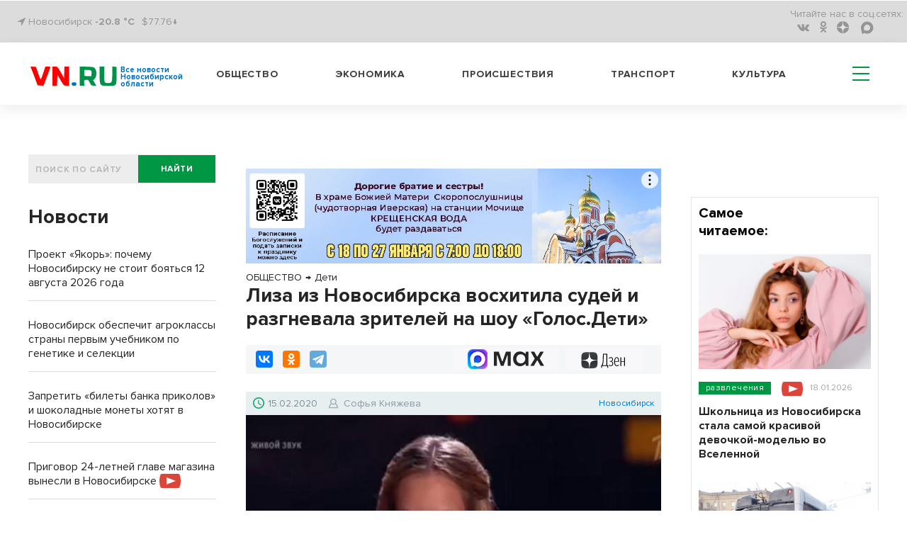

--- FILE ---
content_type: text/html; charset=UTF-8
request_url: https://m.vn.ru/news-liza-iz-novosibirska-voskhitila-sudey-i-razgnevala-zriteley-na-shou-golos-deti/
body_size: 22200
content:
<!DOCTYPE html>
  <html prefix="og: http://ogp.me/ns# article: http://ogp.me/ns/article#" lang="ru">
  <head>
<!-- Global site tag (gtag.js) - Google Analytics -->
<script type="module" async>
  window.dataLayer = window.dataLayer || [];
  function gtag(){dataLayer.push(arguments);}
  gtag('js', new Date());

  gtag('config', 'G-1TP1PZCE5X');
</script>
    <meta name="viewport" content="width=device-width,initial-scale=1,minimum-scale=1,maximum-scale=1,user-scalable=yes">
        <title>Лиза из Новосибирска восхитила судей и разгневала зрителей на шоу «Голос.Дети» | VN.RU</title>
    <meta http-equiv="Content-Type" content="text/html; charset=UTF-8" />
<meta name="robots" content="index, follow" />
<meta name="keywords" content="ОБЩЕСТВО,ОБЛАСТЬ,РАЗВЛЕЧЕНИЯ,КУЛЬТУРА,Новосибирск,Дети,Шоу,ТВ,Конкурсы,Звезды,Софья Княжева" />
<meta name="description" content="Все трое судей 7 сезона шоу «Голос.Дети» - Баста, Полина Гагарина и Валерий Меладзе - повернулись к юной исполнительнице песни Сергея Шнурова «Лабутены». 10-летняя Лиза Сметанникова из Новосибирска «зажгла» зал, но вызвала негодование среди комментаторов шоу в сети." />
<script data-skip-moving="true">(function(w, d, n) {var cl = "bx-core";var ht = d.documentElement;var htc = ht ? ht.className : undefined;if (htc === undefined || htc.indexOf(cl) !== -1){return;}var ua = n.userAgent;if (/(iPad;)|(iPhone;)/i.test(ua)){cl += " bx-ios";}else if (/Windows/i.test(ua)){cl += ' bx-win';}else if (/Macintosh/i.test(ua)){cl += " bx-mac";}else if (/Linux/i.test(ua) && !/Android/i.test(ua)){cl += " bx-linux";}else if (/Android/i.test(ua)){cl += " bx-android";}cl += (/(ipad|iphone|android|mobile|touch)/i.test(ua) ? " bx-touch" : " bx-no-touch");cl += w.devicePixelRatio && w.devicePixelRatio >= 2? " bx-retina": " bx-no-retina";if (/AppleWebKit/.test(ua)){cl += " bx-chrome";}else if (/Opera/.test(ua)){cl += " bx-opera";}else if (/Firefox/.test(ua)){cl += " bx-firefox";}ht.className = htc ? htc + " " + cl : cl;})(window, document, navigator);</script>


<link href="/bitrix/cache/css/s2/vn_2021_mobile/page_d26626aecea14574c8c367a5cc48d3fa/page_d26626aecea14574c8c367a5cc48d3fa_v1.css?1768622085409" type="text/css" rel="stylesheet"/>
<link href="/bitrix/cache/css/s2/vn_2021_mobile/template_d9fad2cb10372c8db902126702b6918e/template_d9fad2cb10372c8db902126702b6918e_v1.css?1768622083303909" type="text/css" rel="stylesheet" data-template-style="true"/>







<link rel="manifest" href="/manifest.json">
          <noscript>
             <link href="/_tpl/css/jquery.fs.selecter.css" rel="stylesheet">
             <link rel="stylesheet" href="/_tpl/css/fancybox/jquery.fancybox.css">
             <link rel="stylesheet" href="/_tpl/css/fancybox/helpers/jquery.fancybox-buttons.css">
          </noscript>
<link rel="icon" href="/favicon.svg" type="image/svg+xml">

<meta property="yandex_recommendations_title" content="Лиза из Новосибирска восхитила судей и разгневала зрителей на шоу «Голос.Дети»"/>
<meta name="relap-title" content="Лиза из Новосибирска восхитила судей и разгневала зрителей на шоу «Голос.Дети»"/>
<meta property="og:site_name" content="vn.ru" />
<meta property="og:url" content="https://m.vn.ru/news-liza-iz-novosibirska-voskhitila-sudey-i-razgnevala-zriteley-na-shou-golos-deti/" />
<meta property="og:title" content="Лиза из Новосибирска восхитила судей и разгневала зрителей на шоу «Голос.Дети»" />
<meta property="og:description" content="Все трое судей 7 сезона шоу «Голос.Дети» - Баста, Полина Гагарина и Валерий Меладзе - повернулись к юной исполнительнице песни Сергея Шнурова «Лабутены». 10-летняя Лиза Сметанникова из Новосибирска «зажгла» зал, но вызвала негодование среди комментаторов шоу в сети." />
<meta property="og:type" content="article" />
<meta property="og:locale:locale" content="ru_Ru" />

<meta name="twitter:card" content="summary_large_image" />
<meta name="twitter:url" content="https://m.vn.ru/news-liza-iz-novosibirska-voskhitila-sudey-i-razgnevala-zriteley-na-shou-golos-deti/" />
<meta name="twitter:domain" content="vn.ru"/>
<meta name="twitter:site" content="@VNruNSO" />
<meta name="twitter:title" content="Лиза из Новосибирска восхитила судей и разгневала зрителей на шоу «Голос.Дети»" />
<meta name="twitter:description" content="Все трое судей 7 сезона шоу «Голос.Дети» - Баста, Полина Гагарина и Валерий Меладзе - повернулись к юной исполнительнице песни Сергея Шнурова «Лабутены». 10-летняя Лиза Сметанникова из Новосибирска «зажгла» зал, но вызвала негодование среди комментаторов шоу в сети." />
<meta property="yandex_recommendations_image" content="https://m.vn.ru/upload/iblock/4f3/4f308a94_c72f2f4203ad1f9c0373953e_thumb_729-486_ea44ecca0b594017-fb0ac.jpg"/>
<meta name="relap-image" content="https://m.vn.ru/upload/iblock/4f3/4f308a94_c72f2f4203ad1f9c0373953e_thumb_729-486_ea44ecca0b594017-fb0ac.jpg"/>
<meta property="og:image" content="https://m.vn.ru/upload/iblock/4f3/4f308a94_c72f2f4203ad1f9c0373953e_thumb_729-486_ea44ecca0b594017-fb0ac.jpg" />
<meta property="og:image:type" content="image/jpeg" />
<link rel="image_src" href="https://m.vn.ru/upload/iblock/4f3/4f308a94_c72f2f4203ad1f9c0373953e_thumb_729-486_ea44ecca0b594017-fb0ac.jpg" />
<meta name="twitter:image:src" content="https://m.vn.ru/upload/iblock/4f3/4f308a94_aad6b52b84374983d23fbaef_thumb_430-370_529f39b371a54e38-c8d14.jpg">

        <script type="application/ld+json">
        {
          "@context": "http://schema.org",
          "@graph": [
       {
         "@type":"BreadcrumbList",
         "itemListElement":[{"@type":"ListItem",
               "position":1,
               "item":{
                 "@id":"https://m.vn.ru/news/obshchestvo/",
                 "name":"ОБЩЕСТВО"
                }
              },{
                 "@type":"ListItem",
                 "position":2,
                 "item":{
                     "@id":"https://m.vn.ru/news/obshchestvo_deti/",
                     "name":"Дети"
                 }
               }]
        },
          {"@type": "NewsArticle",
          "mainEntityOfPage":{
            "@type":"WebPage",
            "@id":"https://m.vn.ru/news-liza-iz-novosibirska-voskhitila-sudey-i-razgnevala-zriteley-na-shou-golos-deti/"
          },
          "headline": "Лиза из Новосибирска восхитила судей и разгневала зрителей на шоу «Голос.Дети»",
          "image": {
            "@type": "ImageObject",
            "url": "https://m.vn.ru/upload/iblock/4f3/4f308a94_c72f2f4203ad1f9c0373953e_thumb_729-486_ea44ecca0b594017-fb0ac.jpg",
            "contentUrl": "https://m.vn.ru/upload/iblock/4f3/4f308a94_c72f2f4203ad1f9c0373953e_thumb_729-486_ea44ecca0b594017-fb0ac.jpg","caption": "Ангельская внешность девочки вкупе с харизмой сыграла "в плюс". Скриншот выпуска "Голос.Дети" 7 сезон от 14.02.2020",
            "height": 486,
            "width": 729
          },
          "datePublished": "2020-02-15T12:30:30+0700",
          "dateModified": "2020-02-15T12:34:57+0700",
          "author": {
            "@type": "Person",
            "name": "Софья Княжева",
            "url":"https://m.vn.ru/author/sofya-knyazheva/"
          },
          "publisher": {
            "@type": "Organization",
            "name": "vn.ru",
            "logo": {
              "@type": "ImageObject",
              "url": "https://m.vn.ru/_tpl/images/logo_new3.svg",
              "width": 173,
              "height": 40
            }
          },"articleSection":"ОБЩЕСТВО, ОБЛАСТЬ, РАЗВЛЕЧЕНИЯ, КУЛЬТУРА","about": [{"@type": "Event", "name": "Новосибирск", "location":"Новосибирск", "startDate":"2020-02-15T12:30:30+0700"},{"@type": "Event", "name": "Дети", "location":"Новосибирск", "startDate":"2020-02-15T12:30:30+0700"},{"@type": "Event", "name": "Шоу", "location":"Новосибирск", "startDate":"2020-02-15T12:30:30+0700"},{"@type": "Event", "name": "ТВ", "location":"Новосибирск", "startDate":"2020-02-15T12:30:30+0700"},{"@type": "Event", "name": "Конкурсы", "location":"Новосибирск", "startDate":"2020-02-15T12:30:30+0700"},{"@type": "Event", "name": "Звезды", "location":"Новосибирск", "startDate":"2020-02-15T12:30:30+0700"}]
         }
        ]
      }
    </script> 
<link rel="amphtml" href="https://m.vn.ru/news-liza-iz-novosibirska-voskhitila-sudey-i-razgnevala-zriteley-na-shou-golos-deti/amp/" />
<link rel="canonical" href="https://vn.ru/news-liza-iz-novosibirska-voskhitila-sudey-i-razgnevala-zriteley-na-shou-golos-deti/" />



<!-- adfox.yandex.ru --!>
<script type="module" async>window.yaContextCb = window.yaContextCb || []</script>
<!-- end adfox.yandex.ru --!>
<link rel="apple-touch-icon" href="/apple-touch-icon.png">
<link rel="manifest" href="manifest.json">
<!--LiveInternet counter-->
<script type="module" async>
new Image().src = "https://counter.yadro.ru/hit?r"+
escape(document.referrer)+((typeof(screen)=="undefined")?"":
";s"+screen.width+"*"+screen.height+"*"+(screen.colorDepth?
screen.colorDepth:screen.pixelDepth))+";u"+escape(document.URL)+
";h"+escape(document.title.substring(0,150))+
";"+Math.random();</script>
<!--/LiveInternet-->
<!-- Yandex.Metrika counter -->
<script type="module" async>
   (function(m,e,t,r,i,k,a){m[i]=m[i]||function(){(m[i].a=m[i].a||[]).push(arguments)};
   m[i].l=1*new Date();
   for (var j = 0; j < document.scripts.length; j++) {if (document.scripts[j].src === r) { return; }}
   k=e.createElement(t),a=e.getElementsByTagName(t)[0],k.async=1,k.src=r,a.parentNode.insertBefore(k,a)})
   (window, document, "script", "https://mc.yandex.ru/metrika/tag.js", "ym");

   ym(7891291, "init", {
        clickmap:true,
        trackLinks:true,
        accurateTrackBounce:true,
        webvisor:true
   });
</script>
<noscript><div><img src="https://mc.yandex.ru/watch/7891291" style="position:absolute; left:-9999px;" alt="vn"></div></noscript>
<!-- /Yandex.Metrika counter -->
<!-- Top.Mail.Ru counter -->
<noscript><div><img src="https://top-fwz1.mail.ru/counter?id=3082444;js=na" style="position:absolute;left:-9999px;" alt="Top.Mail.Ru" /></div></noscript>
<!-- /Top.Mail.Ru counter -->
</head>
<body>
  <div id="panel"></div>
  <header>
    <div class='header'>
      <div class='header__top'>
        <div class='wrapper'>
          <div class='header__top__content'>
            <div class='block block_left'>
              <div class='city'>
                <i class="fa fa-location-arrow" aria-hidden="true"></i> Новосибирск <a href="/pogoda/" class="a_pogoda_now_short">-20.8 °C</a></div>
		<div class="usd"><a href="/valuta/" class="a_usd" data-title="Курс Доллара 20.01.26 ">$77.76&darr;</a></div>
            </div>
            <div class='block block_right'>
                  

              <ul class='social menu__row'>
                <li class='reed_us'>
                  Читайте нас в  соц.сетях:
                </li>

			<li class="social__item"><a href="https://vk.com/vn.ru_nso"><i aria-hidden='true' class='fa fa-vk'></i></a></li>
	
			<li class="social__item"><a href="https://ok.ru/group/54118990741745"><i aria-hidden='true' class='fa fa-odnoklassniki'></i></a></li>
	
			<li class="social__item"><a href="https://dzen.ru/vn.ru?favid=1857"><i aria-hidden='true' class='zen-icon'></i></a></li>
	
			<li class="social__item"><a href="https://max.ru/vn_ru_nso"><i class='max-icon'></i></a></li>
	

</ul>

            </div>
          </div>
        </div>
      </div>
      <div class='header__bottom header_white'>
        <div class='wrapper header__bottom_content'>
          <div class='block_left'>
            <div class='logo_new'>
		            <a href="/" style="display: inline-flex;">
	     <div class="logo_img"><img src='/bitrix/templates/vn_2021_mobile/assets/img/logo_new3.svg' alt="VN.ru"></div>
	     <h3 class="logo_txt">Все новости Новосибирской области</h3>
	    </a>		
	                </div>
          </div>
          <div class='block_right'>
            

            <nav class='menu header__menu'>
              <ul class='menu__row row_1'>


			<li class='menu__item'><a href="/news/obshchestvo/">Общество</a></li>
	
			<li class='menu__item'><a href="/news/ekonomika/">Экономика</a></li>
	
			<li class='menu__item'><a href="/news/proisshestviya/">Происшествия</a></li>
	
			<li class='menu__item'><a href="/news/transport/">Транспорт</a></li>
	
			<li class='menu__item'><a href="/news/kultura/">Культура</a></li>
	
<li class="hamburger-wrapper">
<div class="hamburger span-col-9">
      <hr class="line1">
      <hr class="line2">
      <hr class="line3">
</div>

        <div class="sub_menu sub_menu--mobile desktop-hidden">
            <form  action="/searchy/" method="GET">
                <div class='find find--mobile'>
                    <input class='find__input' placeholder='ПОИСК ПО САЙТУ' type='text' name='text'>
                    <div class='find__btn_wrapper'>
                        <button type="submit" name="submit_from_menu" class='find__btn btn btn_green'>
                            найти
                        </button>
                    </div>
                </div>
            </form>
            <div class="sub_menu--mobile-content">
                <ul class="menu">
                                	                		<li><a href="/news/obshchestvo/">Общество</a></li>
                	
                                	                		<li><a href="/news/ekonomika/">Экономика</a></li>
                	
                                	                		<li><a href="/news/proisshestviya/">Происшествия</a></li>
                	
                                	                		<li><a href="/news/transport/">Транспорт</a></li>
                	
                                	                		<li><a href="/news/kultura/">Культура</a></li>
                	
                                    
                 

			<li ><a href="/news/oblast/">Область</a></li>
	
			<li ><a href="/sproject/">Спецпроекты</a></li>
	
			<li ><a href="/syuzhety/natsproekty/">Нацпроекты</a></li>
	
			<li ><a href="/news/politika/">Политика</a></li>
	
			<li ><a href="/news/finance/">Финансы</a></li>
	
			<li ><a href="/news/nauka/">Наука</a></li>
	
			<li ><a href="/news/razvlecheniya/">Развлечения</a></li>
	
			<li ><a href="/news/tech/">Технологии</a></li>
	
			<li ><a href="/news/sport/">Спорт</a></li>
	
			<li ><a href="/news/dom/">Дом</a></li>
	
			<li ><a href="/news/dokumenty/">Документы</a></li>
	
			<li ><a href="/syuzhety/">Сюжеты</a></li>
	
			<li ><a href="/pogoda/">Погода</a></li>
	
			<li ><a href="/valuta/">Валюта</a></li>
	




                                    </ul>
                <a href="https://dzen.ru/vn.ru?favid=1857" class="sub_menu-link sub_menu-link--transparent">Подписаться на Дзен</a>
                <div class="mobile-socials">
                    

              <ul class='social menu__row'>
                <li class='reed_us'>
                  Читайте нас в  соц.сетях:
                </li>

			<li class="social__item"><a href="https://vk.com/vn.ru_nso"><i aria-hidden='true' class='fa fa-vk fa-2x'></i></a></li>
	
			<li class="social__item"><a href="https://ok.ru/group/54118990741745"><i aria-hidden='true' class='fa fa-odnoklassniki fa-2x'></i></a></li>
	
			<li class="social__item"><a href="https://dzen.ru/vn.ru?favid=1857"><i class="zen-icon-burger"></i></a></li>
	
			<li class="social__item"><a href="https://tgclick.com/vnrunsk"><i aria-hidden='true' class='fa fa-telegram fa-2x'></i></a></li>
	

</ul>

                </div>
                <div class="city city--mobile">
                    <i class="fa fa-location-arrow" aria-hidden="true"></i> Новосибирск
                </div>
            </div>
        </div>
<div class="sub_menu mobile-hidden-only">
  <ul class="menu">
   

			<li ><a href="/news/oblast/">Область</a></li>
	
			<li ><a href="/sproject/">Спецпроекты</a></li>
	
			<li ><a href="/syuzhety/natsproekty/">Нацпроекты</a></li>
	
			<li ><a href="/news/politika/">Политика</a></li>
	
			<li ><a href="/news/finance/">Финансы</a></li>
	
			<li ><a href="/news/nauka/">Наука</a></li>
	
			<li ><a href="/news/razvlecheniya/">Развлечения</a></li>
	
			<li ><a href="/news/tech/">Технологии</a></li>
	
			<li ><a href="/news/sport/">Спорт</a></li>
	
			<li ><a href="/news/dom/">Дом</a></li>
	
			<li ><a href="/news/dokumenty/">Документы</a></li>
	
			<li ><a href="/syuzhety/">Сюжеты</a></li>
	
			<li ><a href="/pogoda/">Погода</a></li>
	
			<li ><a href="/valuta/">Валюта</a></li>
	




    </ul>
</div>
</li>
              </ul>
            </nav>
          </div>
        </div>
      </div>
    </div>

  </header>
<div class='wrapper'>
<div class="main-area"><main class="main-area__col-2" style="order: 1;"><div class="banner_flat_11">
    <!--'start_frame_cache_y0XwfU'--><div class='banner'>
	<div id="adfox_166633825844555617"></div>
</div>
<!--'end_frame_cache_y0XwfU'--></div>
    
<ol itemscope itemtype="https://schema.org/BreadcrumbList" class="olBreadcrumb">
<li itemprop="itemListElement" itemscope itemtype="http://schema.org/ListItem"><a href="https://m.vn.ru/news/obshchestvo/" itemprop="item"><span itemprop="name">ОБЩЕСТВО</span><meta itemprop="position" content="1"></a></li><li class="arrowBreadcrumb">→</li> <li itemprop="itemListElement" itemscope itemtype="http://schema.org/ListItem"><a href="https://m.vn.ru/news/obshchestvo_deti/" itemprop="item"><span itemprop="name">Дети</span><meta itemprop="position" content="2"></a></li></ol>
<!--begin newsAcrticle -->
<article itemscope="itemscope" itemtype="http://schema.org/NewsArticle">
<h1 itemprop="headline" class="det_news_title">Лиза из Новосибирска восхитила судей и разгневала зрителей на шоу «Голос.Дети»</h1>
<!--Поделиться вверху статьи-->
<div class="share-block-top clearfix">
  <div class="social-news-buttons__links">
    <div class="share-btn floatleft">
		<div class="ya-share2" data-services="vkontakte,odnoklassniki,telegram" data-counter=""></div>	</div>
	<a class="social-news-buttons__link social-news-buttons__link--zen rds_hl_nofollow" href="https://dzen.ru/vn.ru?favid=1857" target="_blank" rel="nofollow">
	    <svg viewBox="55 0 70 15" width="70" height="26" fill="none" aria-hidden="true" preserveAspectRatio="xMinYMin">
	    <path d="m 86 19 z z z z z z z z z M 92.772 18.715 h -5.391 c 0.65 -0.796 1.043 -2.511 1.254 -5.108 c 0.192 -2.492 0.316 -5.827 0.383 -10.207 h 3.744 v 15.315 h 0.01 z m 1.456 3.862 h 0.938 v -3.872 h -1.187 V 2.413 h -6.043 c -0.076 4.811 -0.144 8.635 -0.383 11.194 c -0.24 2.463 -0.651 4.398 -1.494 5.108 h -0.507 v 3.871 h 0.938 l 0.173 -2.875 h 7.392 l 0.172 2.866 z M 99.005 19.941 c 1.858 0 3.409 -1.303 3.409 -3.68 c 0 -1.332 -0.651 -2.51 -2.173 -3.076 c 1.331 -0.652 1.809 -1.744 1.809 -2.923 c 0 -1.792 -1.015 -3 -2.92 -3 c -1.303 0 -2.203 0.585 -2.73 1.285 l 0.288 1.092 c 0.536 -0.747 1.331 -1.38 2.442 -1.38 c 1.187 0 1.838 0.796 1.838 2.032 c 0 1.667 -0.986 2.51 -2.394 2.51 h -0.9 v 0.92 h 1.015 c 1.81 0 2.567 1.045 2.567 2.569 c 0 1.763 -1.015 2.664 -2.27 2.664 c -1.666 0 -2.49 -1.303 -2.49 -1.303 l -0.383 0.939 c -0.01 0 0.93 1.351 2.892 1.351 z M 104.913 13.798 h 5.507 c 0.383 -4.331 -0.968 -6.526 -3.074 -6.526 c -2.059 0 -3.553 2.348 -3.553 6.335 c 0 3.986 1.187 6.334 3.773 6.334 c 1.934 0 2.854 -1.38 2.854 -1.38 l -0.364 -0.92 s -0.843 1.304 -2.461 1.304 c -1.762 0.01 -2.634 -1.812 -2.682 -5.147 z m 2.442 -5.587 c 1.236 0 2.203 1.447 2.011 4.696 h -4.424 c 0.096 -3.048 1.13 -4.696 2.413 -4.696 z M 117.861 19.702 H 119 V 7.512 h -1.139 v 5.395 h -4.156 V 7.512 h -1.14 v 12.19 h 1.14 v -5.875 h 4.156 v 5.875 z" fill="#000"></path>
	    <path d="M71.082 13.865c-1.81 1.86-1.944 4.188-2.097 9.277 4.74 0 8.015-.02 9.7-1.658 1.647-1.687 1.657-5.127 1.657-9.708-5.075.144-7.402.278-9.26 2.09zM57.38 11.767c0 4.59.02 8.02 1.657 9.708 1.685 1.648 4.97 1.667 9.7 1.667-.153-5.089-.278-7.417-2.097-9.277-1.848-1.81-4.175-1.945-9.26-2.098zM68.736.142c-4.74 0-8.015.02-9.7 1.658-1.648 1.687-1.657 5.127-1.657 9.708 5.085-.153 7.412-.278 9.27-2.099 1.81-1.85 1.934-4.178 2.087-9.267zm2.346 9.277c-1.81-1.86-1.934-4.188-2.087-9.277 4.74 0 8.015.02 9.7 1.658 1.647 1.687 1.657 5.127 1.657 9.708-5.085-.144-7.412-.278-9.27-2.09z" fill="url(#paint0_linear)"></path>
	    <path d="M80.352 11.767v-.249c-5.085-.154-7.412-.278-9.27-2.1-1.81-1.858-1.934-4.187-2.087-9.276h-.249c-.154 5.089-.278 7.418-2.098 9.277-1.857 1.811-4.184 1.945-9.27 2.098v.25c5.086.153 7.413.278 9.27 2.098 1.81 1.86 1.944 4.188 2.098 9.277h.248c.154-5.089.278-7.417 2.098-9.277 1.848-1.81 4.175-1.945 9.26-2.098z" fill="#fff"></path>
	    <defs><linearGradient id="paint0_linear" x1="68.847" y1="24.034" x2="68.879" y2=".14" gradientUnits="userSpaceOnUse"><stop stop-color="#3E4246" offset="0"></stop><stop offset=".5" stop-color="#2D3036"></stop><stop offset="1" stop-color="#3F4347"></stop></linearGradient>
		<clipPath id="clip0"><path fill="#fff" transform="translate(0 .142)" d="M0 0h119v23H0z"></path></clipPath>
	    </defs>
	</svg>
	<span class="visually-hidden">Дзен</span>
	</a>
		<a class="social-news-buttons__link social-news-buttons__link--max rds_hl_nofollow" href="https://max.ru/vn_ru_nso" target="_blank" rel="nofollow">
	    <img src="/images/max-favicon.webp">
	    <svg xmlns="http://www.w3.org/2000/svg" width="71" height="21" fill="none">
	    <path fill="currentColor" d="M4.3 20.61H.08v-20h6.87l4.6 13.74h.62L16.97.6h6.7v20h-4.21V5.77h-.62L13.62 20.6H9.9L4.91 5.77H4.3V20.6ZM36.88 21a9.74 9.74 0 0 1-5.03-1.3 9.5 9.5 0 0 1-3.49-3.7 11.59 11.59 0 0 1-1.23-5.39c0-2 .41-3.78 1.23-5.34A9.52 9.52 0 0 1 36.88.23c1.66 0 3.13.36 4.41 1.08a10.4 10.4 0 0 1 3.15 2.54L45.36.6h3.3v20h-3.3l-.92-3.23a10.9 10.9 0 0 1-3.15 2.58A9.12 9.12 0 0 1 36.88 21Zm1.07-3.96c1.87 0 3.38-.6 4.53-1.77a6.38 6.38 0 0 0 1.77-4.66c0-1.9-.6-3.43-1.77-4.61a5.98 5.98 0 0 0-4.53-1.8c-1.84 0-3.33.6-4.49 1.8a6.33 6.33 0 0 0-1.72 4.61c0 1.9.57 3.45 1.72 4.66a6 6 0 0 0 4.5 1.77ZM56.3 20.61h-4.99l6.34-10.23-5.6-9.77h4.98l3.72 6.74h.73L65.4.6h4.87l-5.6 9.5L71 20.61h-5.14l-4.26-7.57h-.73L56.3 20.6Z"></path>
	    </svg>
	</a>
	</div>
</div>
<!--.Поделиться вверху статьи-->
<div class="date-nws-wrapper clearfix">
	<div class="floatleft clearfix">
		<div class="icon-dn floatleft"></div>
		<div class="nw-dn-date floatleft">15.02.2020</div>
		<meta itemprop="datePublished" content="2020-02-15T12:30:30+0700" />
		<meta itemprop="dateModified" content="2020-02-15T12:34:57+0700" />
	</div>
    <div itemprop="author" itemscope itemtype="http://schema.org/Person" class="author-name floatleft clearfix">
        <span class="profile-iocn floatleft"></span>
    	<span class="floatleft"><a href="/author/sofya-knyazheva/">Софья Княжева</a></span>
	<meta itemprop="name" content="Софья Княжева">
	<link itemprop='url' href="https://m.vn.ru/author/sofya-knyazheva/"/>
    </div>
	<div class="nw-categories floatright">
	&nbsp;<a href="/news/oblast_novosibirsk/" itemprop="contentLocation" itemscope itemtype="https://schema.org/AdministrativeArea"><span itemprop="name">Новосибирск</span></a>	</div>

</div>
<div class="one-news-preview-item">
        	<figure itemscope="itemscope" itemtype="http://schema.org/ImageObject" itemprop="image" class="figure_mainfoto one-news-image nobg">
    	    		<img alt="Лиза из Новосибирска восхитила судей и разгневала зрителей на шоу «Голос.Дети»" title="Лиза из Новосибирска восхитила судей и разгневала зрителей на шоу «Голос.Дети»" class="lazy-img" src="/upload/iblock/4f3/4f308a94_c72f2f4203ad1f9c0373953e_thumb_729-486_ea44ecca0b594017-fb0ac.jpg">
		<link itemprop="contentUrl" href="https://m.vn.ru/upload/iblock/4f3/4f308a94_c72f2f4203ad1f9c0373953e_thumb_729-486_ea44ecca0b594017-fb0ac.jpg">
		<link itemprop="url" href="https://m.vn.ru/upload/iblock/4f3/4f308a94_c72f2f4203ad1f9c0373953e_thumb_729-486_ea44ecca0b594017-fb0ac.jpg">
    		    		    <figcaption itemprop="caption" class="rights-photo">Ангельская внешность девочки вкупе с харизмой сыграла "в плюс". Скриншот выпуска "Голос.Дети" 7 сезон от 14.02.2020</figcaption>
    		    	</figure>
       <div class="one-news-preview-text"><span class="icon-site frst-letter"></span>Все трое судей 7 сезона шоу «Голос.Дети» - Баста, Полина Гагарина и Валерий Меладзе - повернулись к юной исполнительнице песни Сергея Шнурова «Лабутены». 10-летняя Лиза Сметанникова из Новосибирска «зажгла» зал, но вызвала негодование среди комментаторов шоу в сети.</div>
</div>
<!-- Основной контент-->
<div itemprop="articleBody" class="one-news-text" id="newstext">

<p class="MsoNormal">&quot;Лабутенами&quot; покорила сердца всех наставников 10-летняя отличница из Новосибирска Лиза Сметанникова. «Родители разрешают тебе слушать песни группы «Ленинград»?», - первым делом спросил у Лизы Валерий Меладзе. «На самом деле мне очень нравится творчество Сергея Шнурова, мой папа просто обожает его, и вас всех, конечно, тоже. Но, смотря какие песни», - уклончиво ответила девочка. «Вообще не имела значения песня, я, конечно, ничего не хочу сказать против творчества Сергея Шнурова. Песня ушла на второй-третий план, потому что твоя энергия, так как ты умеешь танцевать, так как ты можешь преподнести эту песню, как ты ее спела, это было первично. Это было прекрасно», - высказался о выступлении Валерий Меладзе. <span> </span><o:p></o:p> 	<aside class="divider dright rightside floatright">
	    <div class="news-block-cit">
		<div class="cit-image">
				    <a target="_blank" href="/news-yunaya-obchanka-iz-golos-deti-nabrala-million-prosmotrov-na-youtube/"><img alt="Юная обчанка из «Голос.Дети» набрала миллион просмотров на YouTube" title="Юная обчанка из «Голос.Дети» набрала миллион просмотров на YouTube" class="lazy-img" src="/upload/iblock/ff7/ff7a7e48_b40205c45ada9e8e81235bc4_thumb_420-280_f26016e22c6f7523-4c77a.jpg"></a>
				</div>
		<div class="cit-text">
		    <div class="cit-date"><span class="date-nws">30.04.2019</span>
            			<a href="/news-yunaya-obchanka-iz-golos-deti-nabrala-million-prosmotrov-na-youtube/" target="_blank" class="lbl-tag blue-lbl">Видео</a>		    </div>
		    <div class="cit-title">
			<a target="_blank" href="/news-yunaya-obchanka-iz-golos-deti-nabrala-million-prosmotrov-na-youtube/">Юная обчанка из «Голос.Дети» набрала миллион просмотров на YouTube<span class="icon-site cit-arrow"></span></a>
		    </div>
		</div>
	    </div>
	</aside>
	</p>
 
<p class="MsoNormal">Судьи отметили, что ангельская внешность девочки сыграла «в плюс» на контрасте с песней. «Мне очень понравилось исполнение и задор, и такое тинейджерское переосмысление этой глубокой настоящей русской песни», - ответил Василий Вакуленко, известный под псевдонимом Баста, и передал Новосибирску «большой привет». Наставники пытались заманить девочку в свои команды разными методами. Полина Гагарина пообещала, что с ней в команде Лиза не запустит учебу, а Баста убеждал словами: «Зато я точно знаю, какие песни нравятся твоему папе». Валерий Меладзе предположил, что если Лиза будет петь под его наставничеством, учителя ей простят долгое отсутствие. Несмотря на веские аргументы наставников, Лиза Сметанникова выбрала команду Басты.</p>
 
<p class="MsoNormal">Лиза не только отлично поет, но и учится в школе на одни «пятерки». На шоу Лиза приехала с большой командой поддержки, кроме родных за девочку болел и домашний питомец чихуахуа. «Это Мося, мой талисман на удачу, сегодня он мне помог», - рассказывает юная артистка.</p>
 
<p class="MsoNormal">А вот зрители выступление девочки раскритиковали. На <a href="https://golos-rus.ru/golos-deti-7-sezon-1-vypusk-14-02-2020/">фан-сайте шоу «Голос»</a> гневные комментарии. «Поколение каких детей вы, уважаемые, хотите увидеть и услышать, если ребенок в 10 лет поет песни Шнурова и вы этим восхищаетесь! Абсолютно не объективные судьи», пишет Евгения. «Уровень певческой культуры и вообще культуры понижается. Судьям главное необычность в 10 летних детях, маргинальность поддерживается», - считает Кирилл. «Зелимхан не прошёл! Лабутены конечно лучше!!! Это конец, товарищи!!!», - восклицает Елена. «Программу назвать «Голос. Орущие дети». На флаг 7 сезона - лабутены. Позор», - добавляет Андрей.</p>
 
<p class="MsoNormal">Читайте также: <a href="/news-malenkaya-obchanka-probilas-na-golos-deti/">«Маленькая обчанка пробилась на «Голос.Дети»</a> <o:p></o:p></p>
</div>
<!-- Основной контент-->
<section class="raion_div">
      <h3 class='raion_h1'>Районные СМИ</h3>
  <ul class='news-list_raion'>
    <li class="news-list_raion_item">
    <article class="article_news-list_raion_item">
    <a class="raion_left_pic" href='https://nashkainsk.ru/gubernator-novosibirskoj-oblasti-postavil-zadachu-stroit-mnogo-i-kachestvenno/' target='_blank'><img class="raion_detail_pic" src='/upload/iblock/647/pbu4svu8b6ixyu85w1j3osnu2lc1znnr.jpg' alt='Нацпроекты: губернатор Новосибирской области поставил задачу строить много и качественно'></a>
    <a class="raion_detail_title" href='https://nashkainsk.ru/gubernator-novosibirskoj-oblasti-postavil-zadachu-stroit-mnogo-i-kachestvenno/' target='_blank'><h4 class="h4_raion_detail_title">Нацпроекты: губернатор Новосибирской области поставил задачу строить много и качественно</h4></a>
    </article>
  </li>
    <li class="news-list_raion_item">
    <article class="article_news-list_raion_item">
    <a class="raion_left_pic" href='https://gorsite.ru/news/meditsina/programmu_dispanserizatsii_obnovili_v_novosibirskoy_oblasti/' target='_blank'><img class="raion_detail_pic" src='/upload/iblock/186/oxdo6r12f1pokc05wl0q6952f1we63y2.jpg' alt='Программу диспансеризации обновили в Новосибирской области'></a>
    <a class="raion_detail_title" href='https://gorsite.ru/news/meditsina/programmu_dispanserizatsii_obnovili_v_novosibirskoy_oblasti/' target='_blank'><h4 class="h4_raion_detail_title">Программу диспансеризации обновили в Новосибирской области</h4></a>
    </article>
  </li>
    <li class="news-list_raion_item">
    <article class="article_news-list_raion_item">
    <a class="raion_left_pic" href='https://ngt54.ru/bolee-220-pedagogov-prishli-v-shkoly-oblasti-po-programme-zemskij-uchitel/' target='_blank'><img class="raion_detail_pic" src='/upload/iblock/013/7iq90iwshwgaykqi5qlpb7b1x5p06chm.jpg' alt='Более 220 педагогов пришли в школы области по программе «Земский учитель»'></a>
    <a class="raion_detail_title" href='https://ngt54.ru/bolee-220-pedagogov-prishli-v-shkoly-oblasti-po-programme-zemskij-uchitel/' target='_blank'><h4 class="h4_raion_detail_title">Более 220 педагогов пришли в школы области по программе «Земский учитель»</h4></a>
    </article>
  </li>
  </ul>
</section>
<!-- Sparrow -->
<script type="text/javascript" data-key="58872faafb23c3261d55bd975dab3361" data-skip-moving="true">
    (function(w, a) {
        (w[a] = w[a] || []).push({
            'script_key': '58872faafb23c3261d55bd975dab3361',
            'settings': {
                'sid': 11153
            }
        });
        if(!window['_Sparrow_embed']) {
            var node = document.createElement('script'); node.type = 'text/javascript'; node.async = true;
            node.src = 'https://widget.sparrow.ru/js/embed.js';
            (document.getElementsByTagName('head')[0] || document.getElementsByTagName('body')[0]).appendChild(node);
        } else {
            window['_Sparrow_embed'].initWidgets();
        }
    })(window, '_sparrow_widgets');
</script>
<!-- /Sparrow -->
<!-- SMI24 -->
<div class="smi24__informer smi24__auto" data-smi-blockid="31854"></div>
<div class="smi24__informer smi24__auto" data-smi-blockid="31902"></div>
<!-- /SMI24 -->
<!-- 24СМИ рекламный блок ADWILE -->
<div style="padding-top: 15px;">
<div class="smi24__informer smi24__auto" data-smi-blockid="35190"></div>
<div class="smi24__informer smi24__auto" data-smi-blockid="35191"></div>
</div>
<!-- /24СМИ -->
<!--Поделиться внизу статьи-->
<div class="share-block clearfix">
  <div class="social-news-buttons__links">
    <div class="share-btn floatleft">
		<div class="ya-share2" data-services="vkontakte,odnoklassniki,telegram" data-counter=""></div>	</div>
	<a class="social-news-buttons__link social-news-buttons__link--zen rds_hl_nofollow" href="https://dzen.ru/vn.ru?favid=1857" target="_blank" rel="nofollow">
	    <svg viewBox="55 0 70 15" width="70" height="26" fill="none" aria-hidden="true" preserveAspectRatio="xMinYMin">
	    <path d="m 86 19 z z z z z z z z z M 92.772 18.715 h -5.391 c 0.65 -0.796 1.043 -2.511 1.254 -5.108 c 0.192 -2.492 0.316 -5.827 0.383 -10.207 h 3.744 v 15.315 h 0.01 z m 1.456 3.862 h 0.938 v -3.872 h -1.187 V 2.413 h -6.043 c -0.076 4.811 -0.144 8.635 -0.383 11.194 c -0.24 2.463 -0.651 4.398 -1.494 5.108 h -0.507 v 3.871 h 0.938 l 0.173 -2.875 h 7.392 l 0.172 2.866 z M 99.005 19.941 c 1.858 0 3.409 -1.303 3.409 -3.68 c 0 -1.332 -0.651 -2.51 -2.173 -3.076 c 1.331 -0.652 1.809 -1.744 1.809 -2.923 c 0 -1.792 -1.015 -3 -2.92 -3 c -1.303 0 -2.203 0.585 -2.73 1.285 l 0.288 1.092 c 0.536 -0.747 1.331 -1.38 2.442 -1.38 c 1.187 0 1.838 0.796 1.838 2.032 c 0 1.667 -0.986 2.51 -2.394 2.51 h -0.9 v 0.92 h 1.015 c 1.81 0 2.567 1.045 2.567 2.569 c 0 1.763 -1.015 2.664 -2.27 2.664 c -1.666 0 -2.49 -1.303 -2.49 -1.303 l -0.383 0.939 c -0.01 0 0.93 1.351 2.892 1.351 z M 104.913 13.798 h 5.507 c 0.383 -4.331 -0.968 -6.526 -3.074 -6.526 c -2.059 0 -3.553 2.348 -3.553 6.335 c 0 3.986 1.187 6.334 3.773 6.334 c 1.934 0 2.854 -1.38 2.854 -1.38 l -0.364 -0.92 s -0.843 1.304 -2.461 1.304 c -1.762 0.01 -2.634 -1.812 -2.682 -5.147 z m 2.442 -5.587 c 1.236 0 2.203 1.447 2.011 4.696 h -4.424 c 0.096 -3.048 1.13 -4.696 2.413 -4.696 z M 117.861 19.702 H 119 V 7.512 h -1.139 v 5.395 h -4.156 V 7.512 h -1.14 v 12.19 h 1.14 v -5.875 h 4.156 v 5.875 z" fill="#000"></path>
	    <path d="M71.082 13.865c-1.81 1.86-1.944 4.188-2.097 9.277 4.74 0 8.015-.02 9.7-1.658 1.647-1.687 1.657-5.127 1.657-9.708-5.075.144-7.402.278-9.26 2.09zM57.38 11.767c0 4.59.02 8.02 1.657 9.708 1.685 1.648 4.97 1.667 9.7 1.667-.153-5.089-.278-7.417-2.097-9.277-1.848-1.81-4.175-1.945-9.26-2.098zM68.736.142c-4.74 0-8.015.02-9.7 1.658-1.648 1.687-1.657 5.127-1.657 9.708 5.085-.153 7.412-.278 9.27-2.099 1.81-1.85 1.934-4.178 2.087-9.267zm2.346 9.277c-1.81-1.86-1.934-4.188-2.087-9.277 4.74 0 8.015.02 9.7 1.658 1.647 1.687 1.657 5.127 1.657 9.708-5.085-.144-7.412-.278-9.27-2.09z" fill="url(#paint1_linear)"></path>
	    <path d="M80.352 11.767v-.249c-5.085-.154-7.412-.278-9.27-2.1-1.81-1.858-1.934-4.187-2.087-9.276h-.249c-.154 5.089-.278 7.418-2.098 9.277-1.857 1.811-4.184 1.945-9.27 2.098v.25c5.086.153 7.413.278 9.27 2.098 1.81 1.86 1.944 4.188 2.098 9.277h.248c.154-5.089.278-7.417 2.098-9.277 1.848-1.81 4.175-1.945 9.26-2.098z" fill="#fff"></path>
	    <defs><linearGradient id="paint1_linear" x1="68.847" y1="24.034" x2="68.879" y2=".14" gradientUnits="userSpaceOnUse"><stop stop-color="#3E4246" offset="0"></stop><stop offset=".5" stop-color="#2D3036"></stop><stop offset="1" stop-color="#3F4347"></stop></linearGradient>
		<clipPath id="clip1"><path fill="#fff" transform="translate(0 .142)" d="M0 0h119v23H0z"></path></clipPath>
	    </defs>
	</svg>
	<span class="visually-hidden">Дзен</span>
	</a>
		<a class="social-news-buttons__link social-news-buttons__link--max rds_hl_nofollow" href="https://max.ru/vn_ru_nso" target="_blank" rel="nofollow">
	    <img src="/images/max-favicon.webp">
	    <svg xmlns="http://www.w3.org/2000/svg" width="71" height="21" fill="none">
	    <path fill="currentColor" d="M4.3 20.61H.08v-20h6.87l4.6 13.74h.62L16.97.6h6.7v20h-4.21V5.77h-.62L13.62 20.6H9.9L4.91 5.77H4.3V20.6ZM36.88 21a9.74 9.74 0 0 1-5.03-1.3 9.5 9.5 0 0 1-3.49-3.7 11.59 11.59 0 0 1-1.23-5.39c0-2 .41-3.78 1.23-5.34A9.52 9.52 0 0 1 36.88.23c1.66 0 3.13.36 4.41 1.08a10.4 10.4 0 0 1 3.15 2.54L45.36.6h3.3v20h-3.3l-.92-3.23a10.9 10.9 0 0 1-3.15 2.58A9.12 9.12 0 0 1 36.88 21Zm1.07-3.96c1.87 0 3.38-.6 4.53-1.77a6.38 6.38 0 0 0 1.77-4.66c0-1.9-.6-3.43-1.77-4.61a5.98 5.98 0 0 0-4.53-1.8c-1.84 0-3.33.6-4.49 1.8a6.33 6.33 0 0 0-1.72 4.61c0 1.9.57 3.45 1.72 4.66a6 6 0 0 0 4.5 1.77ZM56.3 20.61h-4.99l6.34-10.23-5.6-9.77h4.98l3.72 6.74h.73L65.4.6h4.87l-5.6 9.5L71 20.61h-5.14l-4.26-7.57h-.73L56.3 20.6Z"></path>
	    </svg>
	</a>
	</div>
</div>
<!--.Поделиться внизу статьи-->
<!-- Yandex.RTB R-A-345137-17 -->
<div id="yandex_rtb_R-A-345137-17" style="margin-bottom: 20px"></div>
<div class="one-news-footer">

                <div class="one-news-nav">
                    <a href="/news/oblast_novosibirsk/#sc" class="one-news-nav__btn one-news-nav__btn_left">Новости Новосибирска</a>
                     <a href="/news/oblast_novosibirsk/#sc" class="one-news-nav__btn one-news-nav__btn_right">Новости района</a>
                </div>
                <div class="write-block">
<a href="/edition/">Предложить новость</a>
</div>
<div class="on-footer-row"><span class="bld">Раздел: </span> <a href="/news/obshchestvo/"><span itemprop="articleSection">ОБЩЕСТВО</span></a> <a href="/news/oblast/"><span itemprop="articleSection">ОБЛАСТЬ</span></a> <a href="/news/razvlecheniya/"><span itemprop="articleSection">РАЗВЛЕЧЕНИЯ</span></a> <a href="/news/kultura/"><span itemprop="articleSection">КУЛЬТУРА</span></a></div><div class="on-footer-row"><span class="bld">Темы: </span> <a href="/news/oblast_novosibirsk/" itemscope="itemscope" itemprop="about" itemtype="https://schema.org/Thing"><span itemprop="name">Новосибирск</span></a> <a href="/news/obshchestvo_deti/" itemscope="itemscope" itemprop="about" itemtype="https://schema.org/Thing"><span itemprop="name">Дети</span></a> <a href="/news/razvlecheniya_zrelishche/" itemscope="itemscope" itemprop="about" itemtype="https://schema.org/Thing"><span itemprop="name">Шоу</span></a> <a href="/news/kultura_tv/" itemscope="itemscope" itemprop="about" itemtype="https://schema.org/Thing"><span itemprop="name">ТВ</span></a> <a href="/news/razvlecheniya_konkursy/" itemscope="itemscope" itemprop="about" itemtype="https://schema.org/Thing"><span itemprop="name">Конкурсы</span></a> <a href="/news/razvlecheniya_zvezdi/" itemscope="itemscope" itemprop="about" itemtype="https://schema.org/Thing"><span itemprop="name">Звезды</span></a></div></div>
<!--tags_bottom_news-->
</article>
<!-- end newsArticle -->
<div class="endOfCurrentNews"></div>	    <!-- Yandex.RTB R-A-345137-16 -->
<div id="yandex_rtb_R-A-345137-16"  style="margin-bottom: 20px"></div>
    <div class="comment-block-wrapper">
	<div class="comment-btn" data-skip>
        <a href=""
           class="add-favorite js__add-favorite"
           rel="sidebar" title="Заголовок текущей страницы">
            <span>Добавить в закладки</span>
            <img src="/images/logo-whiete.png" alt="">
        </a>
        <br>
		<a data-show-comments data-open="false" href="#0">Комментарии  <span class="icon-site icon-more"></span></a>
	</div>

	<div class="comment-inner open-comment" style="display: block;">
			<div class="comment-title-inner">Комментарии</div>
		<div class="comment-list-wrapper">

                        	<div  class="comment-item-row  ">
					<div class="comment-user-inner">
											<span class="user-name">Сергей</span> <span class="comment-data">17:01:30 18.02.2020</span>
					</div>
					<div class="comment-user-text">Было всего двое поющих, к обоим не повернулись. Наставники явно не знают, что делать с теми, кто поет, а не орет. Говорят, раньше были голоса, обструганные как столбы, зато теперь обструганное черт знает что!</div>
					<div class="ans-wr">

                        					</div>
                    			</div>
		                        	<div data-comment class="comment-item-row hidden ">
					<div class="comment-user-inner">
											<span class="user-name">Анонимно</span> <span class="comment-data">17:01:54 18.02.2020</span>
					</div>
					<div class="comment-user-text">Пусть возмущается кто хочет, невозможно всем угодить, слишком много негатива на маленького ребёнка </div>
					<div class="ans-wr">

                        					</div>
                    			</div>
		                		</div>
       
	
	</div>

	</div>
	



    
    <!-- Yandex.RTB R-A-345137-32 -->
<div id="yandex_rtb_R-A-345137-32"></div>
<section class="one-news-inner">
		<h3 class="onen-title">Новости раздела</h3>
		<div class="clearfix">
			<article class="one-news-left floatleft">
				<div class="news-preview-image">
									<a href="/news-otbuksirovat-i-otogret-spros-na-avtouslugi-v-novosibirske-vyros-v-dva-raza/">
						<img src="/upload/iblock/aea/014g41zf_448e3bdf18a51fd9efff5020_thumb_420-280_14b305f648d3ca14-19b1f.jpg" title="Отбуксировать и отогреть: спрос на автоуслуги в Новосибирске вырос в два раза" alt="Отбуксировать и отогреть: спрос на автоуслуги в Новосибирске вырос в два раза"/>
					</a>
									</div>
				<div class="news-preview-header">
					<span class="date-nws">20.01.2026</span>
					<a href="/news/obshchestvo/">ОБЩЕСТВО</a>				</div>
				<div class="news-preview-content">
					<a href="/news-otbuksirovat-i-otogret-spros-na-avtouslugi-v-novosibirske-vyros-v-dva-raza/" class="news-preview-main-title"><h4 class="h4_news-preview-main-title">Отбуксировать и отогреть: спрос на автоуслуги в Новосибирске вырос в два раза</h4></a>
				</div>
				<div class="news-preview-text">
					<p>Первые недели 2026 года во многих городах России стали настоящим испытанием для автомобилистов — высота снежного покрова бьет один рекорд за другим, поэтому в некоторых случаях без помощи на дороге не обойтись. Так, в Новосибирске спрос на услуги по буксировке, отогреву, выездному шиномонтажу и другим вспомогательным автоуслугам на Авито год к году вырос в два раза.</p>
				</div>
			</article>
			<div class="one-news-right floatright">
								<article class="one-news-item">
					<div class="news-preview-header">
						<span class="date-nws">20.01.2026</span>
						<a href="/news/obshchestvo/">ОБЩЕСТВО</a>					</div>
					<div class="news-preview-content">
						<a href="/news-nazvany-daty-maslenitsy-velikogo-posta-i-paskhi-v-2026-godu/"><h4 class="h4_news-preview-content">Названы даты Масленицы, Великого поста и Пасхи в 2026 году</h4></a>
					</div>
				</article>
								<article class="one-news-item">
					<div class="news-preview-header">
						<span class="date-nws">20.01.2026</span>
						<a href="/news/obshchestvo/">ОБЩЕСТВО</a>					</div>
					<div class="news-preview-content">
						<a href="/news-indeks-legkosti-bytiya-izmerili-u-zhiteley-novosibirska/"><h4 class="h4_news-preview-content">Индекс «легкости бытия» замерили у жителей Новосибирска</h4></a>
					</div>
				</article>
								<article class="one-news-item">
					<div class="news-preview-header">
						<span class="date-nws">20.01.2026</span>
						<a href="/news/obshchestvo/">ОБЩЕСТВО</a>					</div>
					<div class="news-preview-content">
						<a href="/news-maksim-kudryavtsev-novosibirsk-shtatno-perezhil-rekordnye-kreshchenskie-morozy-2026/"><h4 class="h4_news-preview-content">Максим Кудрявцев: Новосибирск штатно пережил рекордные крещенские морозы-2026</h4></a>
					</div>
				</article>
							</div>
		</div>
</section><!-- test456 -->


<!-- test567 -->

<!-- comp_epilog_end 1-->

  
<div class="subscribe-form-wrapper clearfix">
	<div class="sbf-icon floatleft">
		<span class="sbb"></span>
	</div>
	<div class="sbf-content floatright">
		<div class="sbf-row">
			<div class="sbf-title"></div>
		</div>
		<div class="sbf-row">

			<form class="formaddsubscribe">
			<div class="result" style="color: green"></div>
			<div class="error" style="color: red"></div>
				<div class="sbf-fields-wrapper">
					<input required aria-required="true" type="text" placeholder="Ваш e-mail" name="email" />
					<input type="submit" value="Подписаться" />
				</div>
			</form>
		</div>
		<div class="cf-row">
            <div class="sbf-text">
                VN.ru обязуется не передавать Ваш e-mail третьей стороне. Отписаться<br>
                от рассылки можно в любой момент
            </div>
        </div>
		<div class="sbf-row">
			<ul class="sbf-nws">
			                        <li>
							<a href="/news-iskitimskiy-manyak-kapitan-cheplygin-rasskazyvaet-/">Искитимский маньяк: капитан Чеплыгин рассказывает </a>
					</li>
					                    <li>
							<a href="/news-psikhushka-dlya-prestupnikov-kogo-soderzhat-v-samoy-zakrytoy-lechebnitse-za-uralom/">Психушка для преступников – кого содержат в самой закрытой лечебнице за Уралом</a>
					</li>
								</ul>
		</div>
	</div>

    <div class="yan-zen yan-zen_light float-l">
    <div class="border-top"></div>
    <div class="border-bottom"></div>
    <div class="yan-zen__bold-text">Вам было интересно?</div>
    <div class="yan-zen__regular-text">Подпишитесь на наш канал в Яндекс. Дзен. Все самые интересные новости отобраны там.</div>
    <a href="https://dzen.ru/vn.ru?favid=1857" class="yan-zen__link " target="_blank">Подписаться на Дзен</a>
</div>
</div><!-- comp_epilog_end 2-->
 </main> <div class='main-area__col-1'>
  <form action="/searchy/" method="GET">
      <div class='find'>
          <input class='find__input' placeholder='ПОИСК ПО САЙТУ' type='text' name="text">
          <div class='find__btn_wrapper'>
              <button type="submit" class='find__btn btn btn_green'>
                  найти
              </button>
          </div>
      </div>
  </form>
    <section class="main_lenta_news">  <h3 class='text_big'>Новости</h3>
  <ul class='news-list'>
    <li class='news-list__item'>
    <article>
	<a class='news-list__item__link' href="/news-proekt-yakor-pochemu-novosibirsku-ne-stoit-boyatsya-12-avgusta-2026-goda/"><h4 class="h4_leftsidebar" >Проект «Якорь»: почему Новосибирску не стоит бояться 12 августа 2026 года </h4></a>
    </article>
  </li>
    <li class='news-list__item'>
    <article>
	<a class='news-list__item__link' href="/news-novosibirsk-obespechit-agroklassy-strany-pervym-uchebnikom-po-genetike-i-selektsii/"><h4 class="h4_leftsidebar" >Новосибирск обеспечит агроклассы страны первым учебником по генетике и селекции </h4></a>
    </article>
  </li>
    <li class='news-list__item'>
    <article>
	<a class='news-list__item__link' href="/news-zapretit-bilety-banka-prikolov-i-shokoladnye-monety-khotyat-v-novosibirske/"><h4 class="h4_leftsidebar" >Запретить «билеты банка приколов» и шоколадные монеты хотят в Новосибирске </h4></a>
    </article>
  </li>
    <li class='news-list__item'>
    <article>
	<a class='news-list__item__link' href="/news-prigovor-24-letney-glave-magazina-vynesli-v-novosibirske/"><h4 class="h4_leftsidebar" >Приговор 24-летней главе магазина вынесли в Новосибирске <span class="yt"></span></h4></a>
    </article>
  </li>
    <li class='news-list__item'>
    <article>
	<a class='news-list__item__link' href="/news-vspyshka-na-solntse-astronomy-otsenili-veroyatnost-severnogo-siyaniya-v-novosibirske/"><h4 class="h4_leftsidebar" >Вспышка на Солнце: астрономы оценили вероятность северного сияния в Новосибирске </h4></a>
    </article>
  </li>
  </ul>
<a href="/news/" class='btn btn_green all__news'>Больше новостей</a>
</section><div class="banner_top">
    </div>
<section>
<div id="pbnwidjet"></div>
</section><section class="raion_news">  <h3 class='text_big'>Новости районов</h3>
  <ul class='news-list'>
    <li class='news-list__item'>
    <article>
	<a class='news-list__item__link' href="/news-delo-o-gibeli-aleksandra-griba-rassmotryat-v-osobom-sudebnom-poryadke-29-yanvarya/"><h4 class="h4_leftsidebar" >Дело о гибели Александра Гриба рассмотрят в особом судебном порядке 29 января </h4></a>
    </article>
  </li>
    <li class='news-list__item'>
    <article>
	<a class='news-list__item__link' href="/news-trekh-brodyag-derzhali-v-rabstve-khozyaeva-pridorozhnoy-gostinitsy-v-tatarskom-rayone/"><h4 class="h4_leftsidebar" >Трех бродяг держали в рабстве хозяева придорожной гостиницы в Татарском районе </h4></a>
    </article>
  </li>
    <li class='news-list__item'>
    <article>
	<a class='news-list__item__link' href="/news-shkolu-v-barabinske-pereveli-na-distant-iz-za-kommunalnoy-avarii/"><h4 class="h4_leftsidebar" >Школу в Барабинске перевели на дистант из-за коммунальной аварии </h4></a>
    </article>
  </li>
    <li class='news-list__item'>
    <article>
	<a class='news-list__item__link' href="/news-pod-novosibirskom-dvornyaga-garik-nabrosilas-na-pervoklassnika/"><h4 class="h4_leftsidebar" >Под Новосибирском дворняга Гарик набросилась на первоклассника </h4></a>
    </article>
  </li>
    <li class='news-list__item'>
    <article>
	<a class='news-list__item__link' href="/news-sboy-v-raspisanii-elektrichek-proveryat-transportnye-prokurory-v-novosibirske/"><h4 class="h4_leftsidebar" >Сбой в расписании электричек проверят транспортные прокуроры в Новосибирске </h4></a>
    </article>
  </li>
  </ul>
<a href="/news/oblast/" class='btn btn_green all__news'>Больше новостей</a>
</section><div class="banner_top">    
    </div>
<section class="partners_news">
      <h3 class='text_big'>Новости партнеров</h3>
  <ul class='news-list'>
    <li class='news-list__item'>
    <article>
	<a class='news-list__item__link' href="/news-prazdnik-v-biblioteke-s-litseem-ot-rostelekoma/?utm_source=vn&utm_content=article&erid=2VtzqvjhF9M"><h4 class="h4_leftsidebar" >Праздник в библиотеке с «Лицеем» от «Ростелекома» </h4></a>
    </article>
  </li>
    <li class='news-list__item'>
    <article>
	<a class='news-list__item__link' href="/news-sibiryaki-pozvonili-dedu-morozu-svyshe-32-tysyach-raz/?utm_source=vn&utm_content=article&erid=2VtzqvQhgxS"><h4 class="h4_leftsidebar" >Сибиряки позвонили Деду Морозу свыше 32 тысяч раз </h4></a>
    </article>
  </li>
    <li class='news-list__item'>
    <article>
	<a class='news-list__item__link' href="/news-3-5-mln-rossiyan-postavili-tseli-v-sberbank-onlayn-v-2025-godu/"><h4 class="h4_leftsidebar" >3,5 млн россиян поставили цели в СберБанк Онлайн в 2025 году </h4></a>
    </article>
  </li>
  </ul>
<a href="/news/partners/" class='btn btn_green all__news'>Больше новостей</a>
</section>
<div class="banner_top">
     </div>
  </div>
  <div class='main-area__col-3'>
        <div class="banner_top">    
    </div>
    <section class='most-readable'>
	<div class='most-readable__title'>
		<h3 class='block_left block__name'>Самое читаемое:</h3>
		<select class='block_right period'>
							<option value="#tab44">за месяц</option>
								<option value="#tab43">за неделю</option>
							</select>
		</div>
		<div class='most-readable__content'>
							<article class='news-section__item'>
											<div class='news-section__item__img__wrapper' id="bx_719294866_319578" >
							<a href="/news-shkolnitsa-iz-novosibirska-stala-samoy-krasivoy-devochkoy-modelyu-vo-vselennoy/">
								<img class='news-section__item__img lazyload' alt="Школьница из Новосибирска стала самой красивой девочкой-моделью во Вселенной" src="/upload/iblock/868/wvn4a61j_5e90ba4d6714a2b7202bf5c3_thumb_510-340_0feda85c378623b4-f6101.jpg"   />
							</a>
						</div>
										<div class='tag-line'>
					    <a class = "tag-line__tag btn btn_green" href="/news/razvlecheniya/">РАЗВЛЕЧЕНИЯ</a><div class="yt_label"><span class="yt"></span></div>
						<div class='date'>
							18.01.2026						</div>
					</div>
					<h3 class='news-section__item__name'>
						<a href="/news-shkolnitsa-iz-novosibirska-stala-samoy-krasivoy-devochkoy-modelyu-vo-vselennoy/" class="news-preview-main-title">Школьница из Новосибирска стала самой красивой девочкой-моделью во Вселенной</a>
					</h3>
				</article>
		    				<article class='news-section__item'>
											<div class='news-section__item__img__wrapper' id="bx_719294866_319507" >
							<a href="/news-pervye-novosibirtsy-proekhali-v-novom-trolleybuse-sinara-6254-do-vokzala/">
								<img class='news-section__item__img lazyload' alt="Первые новосибирцы проехали в новом троллейбусе «Синара-6254» до вокзала" src="/upload/iblock/407/k2zdicqd_a4c3871e220f99b914c676eb_thumb_510-340_0feda85c378623b4-be4cc.jpg"   />
							</a>
						</div>
										<div class='tag-line'>
					    <a class = "tag-line__tag btn btn_green" href="/news/transport/">ТРАНСПОРТ</a><div class="yt_label"><i class="fa fa-camera fa-lg"></i></div>
						<div class='date'>
							17.01.2026						</div>
					</div>
					<h3 class='news-section__item__name'>
						<a href="/news-pervye-novosibirtsy-proekhali-v-novom-trolleybuse-sinara-6254-do-vokzala/" class="news-preview-main-title">Первые новосибирцы проехали в новом троллейбусе «Синара-6254» до вокзала</a>
					</h3>
				</article>
		    		</div>
</section>
<!-- Sparrow -->
<script type="text/javascript" data-key="509b5b40e6f3ebc2f5344e2733101f73" data-skip-moving="true">
    (function(w, a) {
        (w[a] = w[a] || []).push({
            'script_key': '509b5b40e6f3ebc2f5344e2733101f73',
            'settings': {
                'w': 90083,
                'sid': 11153
            }
        });
        if(!window['_Sparrow_embed']) {
            var node = document.createElement('script'); node.type = 'text/javascript'; node.async = true;
            node.src = 'https://widget.sparrow.ru/js/embed.js';
            (document.getElementsByTagName('head')[0] || document.getElementsByTagName('body')[0]).appendChild(node);
        } else {
            window['_Sparrow_embed'].initWidgets();
        }
    })(window, '_sparrow_widgets');
</script>
<!-- /Sparrow -->
<div class="banner_top">
    <!--'start_frame_cache_vhh5NV'--><div class='banner'>
	<img alt="" title="" src="/upload/rk/3a8/k19ccwmtk4g1j3sss20grcei3dkspeds.webp" width="406" height="556" style="border:0;" /></div>
<!--'end_frame_cache_vhh5NV'--></div>
<!-- SMI24 -->
<div class="smi24__informer smi24__auto" data-smi-blockid="31502"></div>
<div class="smi24__informer smi24__auto" data-smi-blockid="31503"></div>
<!-- /SMI24 -->
<div class="banner_top">
    </div>
<div style="width: 90%; padding-top: 20px;">
<div id="vk_groups"></div>
</div>
<div class="banner_top">
    </div>
<div id="ok_group_widget"></div>
<script type="module" async>
!function (d, id, did, st) {
  var js = d.createElement("script");
  js.src = "https://connect.ok.ru/connect.js";
  js.onload = js.onreadystatechange = function () {
  if (!this.readyState || this.readyState == "loaded" || this.readyState == "complete") {
    if (!this.executed) {
      this.executed = true;
      setTimeout(function () {
        OK.CONNECT.insertGroupWidget(id,did,st);
      }, 0);
    }
  }};
  d.documentElement.appendChild(js);
}(document,"ok_group_widget","%2054118990741745",'{"width":240,"height":175}');
</script>

  </div>
</div>
</div>
<footer>
  <div class='footer_background'>
    <div class='wrapper wrapper_small'>
      <div class='footer_grid'>
        <nav class='menu footer__menu'>
          <ul class='menu__row row_1'>
            <li class='menu__item'>
              <a class='menu__item__link' href='/about/'>
                О проекте
              </a>
            </li>
            <li class='menu__item'>
              <a class='menu__item__link' href='/edition/'>
                Редакция
              </a>
            </li>
            <li class='menu__item'>
              <a class='menu__item__link' href='/publicity/'>
                Рекламодателям
              </a>
            </li>
            <li class='menu__item'>
              <a class='menu__item__link' href='/job/'>
                Вакансии
              </a>
            </li>
            <li class='menu__item'>
              <a class='menu__item__link' href='/pogoda/'>
                Погода
              </a>
            </li>
          </ul>
        </nav>
        <a href="/edition/" class='btn btn_green footer__callback'>

            Написать в редакцию

        </a>
        <div class='footer_row row_info'>
          <div class='pg-circle'>
            <div class='pg'>16+</div>
          </div>
          <div class='privacy_text'>
            При полном или частичном использовании материалов, опубликованных на сайте VN.ru, обязательна активная гиперссылка на сайт
          </div>
        </div>
        <div class='footer_row row_copyright'>
          <p>
            © 2015 - 2026 VN.ru Все новости Новосибирской области (ВН.ру Все новости Новосибирской области) - сетевое издание. Свидетельство о регистрации СМИ ЭЛ № ФС 77-66488 от 14.07.2016 выдано Федеральной службой по надзору в сфере связи, информационных технологий и массовых коммуникаций (Роскомнадзор)<br>
<br>Учредитель ГАУ НСО «Издательский дом «Советская Сибирь». Главный редактор, руководитель-директор ГАУ НСО «Издательский дом «Советская Сибирь» - Шрейтер Н.В. Телефон редакции <a href="tel:+73833140042">+ 7 (383) 314-00-42</a>; Электронный адрес редакции <a href="mailto:inzov@sovsibir.ru">inzov@sovsibir.ru</a>
<br>По вопросам партнерства Анна Швагирь <a href="mailto:pr@sovsibir.ru">pr@sovsibir.ru</a> Телефон <a href="https://api.whatsapp.com/send?phone=79833026226">+7-983-302-62-26</a><br><br>
<a href="/notification">На информационном ресурсе применяются рекомендательные технологии</a> (информационные технологии предоставления информации на основе сбора, систематизации и анализа сведений, относящихся к предпочтениям пользователей сети «Интернет», находящихся на территории Российской Федерации).<br><br>
<a href="/notification/politika.php">Политика конфиденциальности персональных данных</a></p>
        </div>
        <div class='footer_row row__notification'>
          <div class='notification'>
            <div class='notification__email'>
              <i class='fa fa-comment'></i>
              <a href="/unsubscribe/">e-mail подписка на новости</a>
            </div>
            <div class='notification__push'>
              <i class='fa fa-envelope'></i>
		<span style="cursor: pointer;" id="push-subscribe-link">Включить уведомления</span>
            </div>

              <a href="https://m.vn.ru" class="to_mobile header-main__btn_site">Мобильная версия сайта</a>

          </div>
        </div>
          <div class="footer_row">
              <div class="fcounter-section floatright main-counter-footer">

                  <div class="counter">
<!--LiveInternet logo--><a href="https://www.liveinternet.ru/click"
target="_blank"><img src="https://counter.yadro.ru/logo?52.6"
title="LiveInternet: показано число просмотров и посетителей за 24 часа"
alt="" style="border:0" width="88" height="31"/></a><!--/LiveInternet-->
                  </div>
                  <div class="counter">
<!-- Yandex.Metrika informer -->
<a href="https://metrika.yandex.ru/stat/?id=7891291&amp;from=informer"
target="_blank" rel="nofollow"><img src="https://informer.yandex.ru/informer/7891291/3_0_787878FF_585858FF_1_uniques"
style="width:88px; height:31px; border:0;" alt="Яндекс.Метрика" title="Яндекс.Метрика: данные за сегодня (просмотры, визиты и уникальные посетители)" class="ym-advanced-informer" data-cid="7891291" data-lang="ru" /></a>
<!-- /Yandex.Metrika informer -->
                  </div>
                  <div class="counter">
<!-- Top.Mail.Ru logo -->
<a href="https://top-fwz1.mail.ru/jump?from=3082444">
<img src="https://top-fwz1.mail.ru/counter?id=3082444;t=456;l=1" height="31" width="88" alt="Top.Mail.Ru" style="border:0;" /></a>
<!-- /Top.Mail.Ru logo -->
<!-- Top.Mail.Ru counter VK.PIXEL -->
<noscript><div><img src="https://top-fwz1.mail.ru/counter?id=3346999;js=na" style="position:absolute;left:-9999px;" alt="Top.Mail.Ru" /></div></noscript>
<!-- /Top.Mail.Ru counter VK.PIXEL -->
                  </div>
              </div>
          </div>
      </div>
    </div>
  </div>
    
   
</footer>
<a href="#0" class="to-top"></a>

<!-- SMI24 --!>
<!-- banner13 modal --!>
<script async src="https://www.googletagmanager.com/gtag/js?id=G-1TP1PZCE5X"></script>
<script>if(!window.BX)window.BX={};if(!window.BX.message)window.BX.message=function(mess){if(typeof mess==='object'){for(let i in mess) {BX.message[i]=mess[i];} return true;}};</script>
<script>(window.BX||top.BX).message({"JS_CORE_LOADING":"Загрузка...","JS_CORE_NO_DATA":"- Нет данных -","JS_CORE_WINDOW_CLOSE":"Закрыть","JS_CORE_WINDOW_EXPAND":"Развернуть","JS_CORE_WINDOW_NARROW":"Свернуть в окно","JS_CORE_WINDOW_SAVE":"Сохранить","JS_CORE_WINDOW_CANCEL":"Отменить","JS_CORE_WINDOW_CONTINUE":"Продолжить","JS_CORE_H":"ч","JS_CORE_M":"м","JS_CORE_S":"с","JSADM_AI_HIDE_EXTRA":"Скрыть лишние","JSADM_AI_ALL_NOTIF":"Показать все","JSADM_AUTH_REQ":"Требуется авторизация!","JS_CORE_WINDOW_AUTH":"Войти","JS_CORE_IMAGE_FULL":"Полный размер"});</script><script src="/bitrix/js/main/core/core.min.js?1768622067242882"></script><script>BX.Runtime.registerExtension({"name":"main.core","namespace":"BX","loaded":true});</script>
<script>BX.setJSList(["\/bitrix\/js\/main\/core\/core_ajax.js","\/bitrix\/js\/main\/core\/core_promise.js","\/bitrix\/js\/main\/polyfill\/promise\/js\/promise.js","\/bitrix\/js\/main\/loadext\/loadext.js","\/bitrix\/js\/main\/loadext\/extension.js","\/bitrix\/js\/main\/polyfill\/promise\/js\/promise.js","\/bitrix\/js\/main\/polyfill\/find\/js\/find.js","\/bitrix\/js\/main\/polyfill\/includes\/js\/includes.js","\/bitrix\/js\/main\/polyfill\/matches\/js\/matches.js","\/bitrix\/js\/ui\/polyfill\/closest\/js\/closest.js","\/bitrix\/js\/main\/polyfill\/fill\/main.polyfill.fill.js","\/bitrix\/js\/main\/polyfill\/find\/js\/find.js","\/bitrix\/js\/main\/polyfill\/matches\/js\/matches.js","\/bitrix\/js\/main\/polyfill\/core\/dist\/polyfill.bundle.js","\/bitrix\/js\/main\/core\/core.js","\/bitrix\/js\/main\/polyfill\/intersectionobserver\/js\/intersectionobserver.js","\/bitrix\/js\/main\/lazyload\/dist\/lazyload.bundle.js","\/bitrix\/js\/main\/polyfill\/core\/dist\/polyfill.bundle.js","\/bitrix\/js\/main\/parambag\/dist\/parambag.bundle.js"]);
</script>
<script>BX.Runtime.registerExtension({"name":"ui.dexie","namespace":"BX.DexieExport","loaded":true});</script>
<script>BX.Runtime.registerExtension({"name":"fc","namespace":"window","loaded":true});</script>
<script>BX.Runtime.registerExtension({"name":"jquery2","namespace":"window","loaded":true});</script>
<script>(window.BX||top.BX).message({"LANGUAGE_ID":"ru","FORMAT_DATE":"DD.MM.YYYY","FORMAT_DATETIME":"DD.MM.YYYY HH:MI:SS","COOKIE_PREFIX":"BITRIX_SM","SERVER_TZ_OFFSET":"25200","UTF_MODE":"Y","SITE_ID":"s2","SITE_DIR":"\/","USER_ID":"","SERVER_TIME":1768937174,"USER_TZ_OFFSET":0,"USER_TZ_AUTO":"Y","bitrix_sessid":"a77197400ee10b9c14c3cc7f4b36eb53"});</script><script src="/bitrix/js/ui/dexie/dist/dexie.bundle.min.js?1750726895102530"></script>
<script src="/bitrix/js/main/core/core_frame_cache.min.js?176862206710214"></script>
<script src="/bitrix/js/main/jquery/jquery-2.2.4.min.js?174320998485578"></script>
<script>BX.setJSList(["\/_tpl\/js\/libs.js"]);</script>
<script>BX.setCSSList(["\/bitrix\/templates\/vn_2021_mobile\/components\/vn\/news.detail\/short_2019\/style.css","\/bitrix\/templates\/vn_2021_mobile\/components\/bitrix\/menu\/social_menu\/style.css","\/bitrix\/templates\/vn_2021_mobile\/components\/bitrix\/menu\/social_menu_burger\/style.css","\/bitrix\/templates\/vn_2021_mobile\/styles.css","\/bitrix\/templates\/vn_2021_mobile\/template_styles.css","\/_tpl\/css\/jquery.mCustomScrollbar.min.css","\/_tpl\/css\/jquery-ui.min.css","\/_tpl\/css\/swiper.min.css","\/_tpl\/css\/jquery.fs.selecter.css","\/_tpl\/css\/fancybox\/jquery.fancybox.css","\/bitrix\/templates\/vn_2021_mobile\/assets\/fonts\/font-awesome\/css\/font-awesome.min.css","\/bitrix\/templates\/vn_2021_mobile\/assets\/fonts\/proxima_nova\/stylesheet.css","\/bitrix\/templates\/vn_2021_mobile\/assets\/scss\/normilize.css","\/bitrix\/templates\/vn_2021_mobile\/assets\/scss\/stylesheet.css","\/bitrix\/templates\/vn_2021_mobile\/style_new.css"]);</script>
<script src="//cdn.onesignal.com/sdks/OneSignalSDK.js"></script>
<script>
    var OneSignal = window.OneSignal || [];
    OneSignal.push(["init", {
        appId: "4fea4d57-34bc-470f-a530-5b8893b04bff",
        autoRegister: true,
        notifyButton: {enable: false},
        safari_web_id: "web.onesignal.auto.6b31cc7e-8212-45ce-95eb-ed8c35d3e69c",
        welcomeNotification: {
            "title": "",
            "message": "",
			// "url": "" // Leave commented for the notification to not open a window on Chrome and Firefox (on Safari, it opens to your webpage)
		}
    }]);
    var OneSignal = window.OneSignal || [];
    console.log(OneSignal);
    OneSignal.on('subscriptionChange', function (isSubscribed) {
        if(isSubscribed == true){
            OneSignal.getUserId(function(userId) {
                console.log("OneSignal User ID:", userId);
                
                BX.ajax(
                    {
                        url: "/bitrix/tools/denisoft.pushone/addkeytouser.php",
                        method: "POST",
                        data: {
                            pushkey: userId,
                        },
                        dataType: "json",
                        async: "true",
                        processData: "true",
                        onsuccess: function(data){
                            console.log(data);
                        }
                    }
                );
            });
        }
        console.log("The users subscription state is now:", isSubscribed);
    });
</script>

<script src="/bitrix/templates/vn_2021_mobile/assets/js/lazyload.js" async></script>
<script src="/bitrix/templates/vn_2021_mobile/assets/js/scripts.js" async></script>
<script  src="/bitrix/cache/js/s2/vn_2021_mobile/template_6be932a5188cb73c4a59f237e165ff8f/template_6be932a5188cb73c4a59f237e165ff8f_v1.js?1768622083237384"></script>

<script src="https://yandex.ru/ads/system/context.js" async></script>
<script type="text/javascript">
var _tmr = window._tmr || (window._tmr = []);
_tmr.push({id: "3082444", type: "pageView", start: (new Date()).getTime()});
(function (d, w, id) {
  if (d.getElementById(id)) return;
  var ts = d.createElement("script"); ts.type = "text/javascript"; ts.async = true; ts.id = id;
  ts.src = "https://top-fwz1.mail.ru/js/code.js";
  var f = function () {var s = d.getElementsByTagName("script")[0]; s.parentNode.insertBefore(ts, s);};
  if (w.opera == "[object Opera]") { d.addEventListener("DOMContentLoaded", f, false); } else { f(); }
})(document, window, "tmr-code");
</script>
<script>
    window.yaContextCb.push(()=>{
        Ya.adfoxCode.create({
            ownerId: 287122,
            containerId: 'adfox_166633825844555617',
            params: {
                p1: 'cwayc',
                p2: 'y'
            }
        })
    })
</script><script type="text/javascript" src="//yastatic.net/es5-shims/0.0.2/es5-shims.min.js" charset="utf-8"></script>
<script type="text/javascript" src="//yastatic.net/share2/share.js" charset="utf-8"></script>
<script>(window.smiq = window.smiq || []).push({});</script>
<script>(window.smiq = window.smiq || []).push({});</script>
<script type="text/javascript" src="//yastatic.net/es5-shims/0.0.2/es5-shims.min.js" charset="utf-8"></script>
<script type="text/javascript" src="//yastatic.net/share2/share.js" charset="utf-8"></script>
<script>
    (function(w, d, n, s, t) {
        w[n] = w[n] || [];
        w[n].push(function() {
            Ya.Context.AdvManager.render({
                blockId: "R-A-345137-17",
                renderTo: "yandex_rtb_R-A-345137-17",
                statId: 17, // идентификатор среза
                async: true
            });
        });
        t = d.getElementsByTagName("script")[0];
        s = d.createElement("script");
        s.type = "text/javascript";
        s.src = "//an.yandex.ru/system/context.js";
        s.async = true;
        t.parentNode.insertBefore(s, t);
    })(this, this.document, "yandexContextAsyncCallbacks");
</script>
<script>
    (function(w, d, n, s, t) {
        w[n] = w[n] || [];
        w[n].push(function() {
            Ya.Context.AdvManager.render({
                blockId: "R-A-345137-16",
                renderTo: "yandex_rtb_R-A-345137-16",
                statId: 16, // идентификатор среза
                async: true
            });
        });
        t = d.getElementsByTagName("script")[0];
        s = d.createElement("script");
        s.type = "text/javascript";
        s.src = "//an.yandex.ru/system/context.js";
        s.async = true;
        t.parentNode.insertBefore(s, t);
    })(this, this.document, "yandexContextAsyncCallbacks");
</script>


<script>
function unsetParent()
{
  	$("#inputparentvalue").val("");
	$("#answerComment span:first").html("");
	$("#defTitileForm").show();
	$("#answerComment").hide();
}
function setParent(id, name)
{
	$("#inputparentvalue").val(id);
	$("#answerComment span:first").html(name);
	$("#defTitileForm").hide();
	$("#answerComment").show();
}

</script>
<script>
    function showComments() {
        $('[data-comment]').each(function() {
            $(this).removeClass('hidden');
        });

        $('[data-show-comments]').data('open', true);
    }

    function hideComments () {
        $('[data-comment]').each(function() {
            $(this).addClass('hidden');
        });

        $('[data-show-comments]').data('open', false);
    }

    window.addEventListener('load', function (){
        $(document).ready(function () {
            $('[data-show-comments]').click(function (e) {
                e.stopPropagation();

                let isOpen = $(this).data('open');

                if (isOpen) {
                    hideComments();
                    return;
                }

                showComments();
            });
        })
    });
</script>
<script>
    (function(w, d, n, s, t) {
        w[n] = w[n] || [];
        w[n].push(function() {
            Ya.Context.AdvManager.render({
                blockId: "R-A-345137-32",
                renderTo: "yandex_rtb_R-A-345137-32",
                statId: 32, // идентификатор среза
                async: true
            });
        });
        t = d.getElementsByTagName("script")[0];
        s = d.createElement("script");
        s.type = "text/javascript";
        s.src = "//an.yandex.ru/system/context.js";
        s.async = true;
        t.parentNode.insertBefore(s, t);
    })(this, this.document, "yandexContextAsyncCallbacks");
</script>
<script type="text/javascript">
function arrayRandElement(arr) {
    var rand = Math.floor(Math.random() * arr.length);
    return arr[rand];
}
document.addEventListener("DOMContentLoaded", () => {
let site = ["aero-sity.ru", "berdsk-bn.ru", "iskitim-gazeta.ru", "kulun-nov.ru", "nashkainsk.ru", "ngt54.ru", "nnov54.ru", "ps54.ru", "sevgazeta.ru", "stepzori.ru", "zdvinsk54.ru", "zt54.ru", "gorsite.ru", "venrg.ru", "ubin-vest.ru", "infopro54.ru"];
var widjetElem = '<style>.widjet_iframe { width: 100%; height: 500px; overflow: hidden; }</style><iframe id="pbnIframe" src="https://'+arrayRandElement(site)+'/pbn-widjet/" class="widjet_iframe" scrolling="no" frameborder="0">';
document.getElementById("pbnwidjet").innerHTML=widjetElem;
window.addEventListener('message', function(e) {
  var $iframe = jQuery("#pbnIframe");
  var eventName = e.data[0];
  var data = e.data[1];
  switch(eventName) {
    case 'setHeight':
      $iframe.height(data);
      break;
  }
}, false);
});
</script>
<script>(window.smiq = window.smiq || []).push({});</script>
<script type="text/javascript">
var _tmr = window._tmr || (window._tmr = []);
_tmr.push({id: "3346999", type: "pageView", start: (new Date()).getTime()});
(function (d, w, id) {
  if (d.getElementById(id)) return;
  var ts = d.createElement("script"); ts.type = "text/javascript"; ts.async = true; ts.id = id;
  ts.src = "https://top-fwz1.mail.ru/js/code.js";
  var f = function () {var s = d.getElementsByTagName("script")[0]; s.parentNode.insertBefore(ts, s);};
  if (w.opera == "[object Opera]") { d.addEventListener("DOMContentLoaded", f, false); } else { f(); }
})(document, window, "tmr-code");
</script>
<script async>
registerListener('load', function() {
  addCss('/_tpl/css/jquery.fs.selecter.css');
  addCss('/_tpl/css/fancybox/jquery.fancybox.css');
  addCss('/_tpl/css/fancybox/helpers/jquery.fancybox-buttons.css');
  shoveVK();
});

function shoveVK() {
  window.vkAsyncInit = function() {
    VK.Widgets.Group("vk_groups", {
      mode: 3,
      width: "auto",
      height: "auto",
    }, 158044269)
  };

  setTimeout(function() {
    var el = document.createElement("script");
    el.src = "https://vk.com/js/api/openapi.js?169";
    el.async = true;
    document.getElementById("vk_groups").appendChild(el);
  }, 3000);
}

var head = document.querySelector('head');

function addCss(path) {
  setTimeout(function() {
    var link = document.createElement('link');
    link.setAttribute('href', path);
    link.setAttribute('rel', 'stylesheet');
    head.appendChild(link);
  }, 0);
}

function registerListener(event, func) {
  if (window.addEventListener) {
    window.addEventListener(event, func)
  } else {
    window.attachEvent('on' + event, func)
  }
}
$(document).ready(function(){
  $('.hamburger.span-col-9').on('click',function(){
    $('.hamburger-wrapper').toggleClass('active');
  });
});
</script>

<script async>
    setTimeout(function () {
        const imgs = document.querySelectorAll('.lazy-img');
        new LazyLoad(imgs)
    }, 1000)
</script>
<script async>
$(window).load(function() {	
	const imgs_lazyload = document.querySelectorAll('.lazyload');
	new LazyLoad(imgs_lazyload);
	
	const imgs_datalazy = document.querySelectorAll('img[data-lazy="1"]');
	new LazyLoad(imgs_datalazy);
})
</script>
<script async>
    document.addEventListener("DOMContentLoaded", function() {
        var lazyloadImages = document.querySelectorAll("img.lazy");
        var lazyloadThrottleTimeout;

        function lazyload() {
            if (lazyloadThrottleTimeout) {
                clearTimeout(lazyloadThrottleTimeout);
            }

            lazyloadThrottleTimeout = setTimeout(function() {
                var scrollTop = window.pageYOffset;
                lazyloadImages.forEach(function(img) {
                    if (img.offsetTop < (window.innerHeight + scrollTop)) {
                        img.src = img.dataset.src;
                        img.classList.remove('lazy');
                    }
                });
                if (lazyloadImages.length == 0) {
                    document.removeEventListener("scroll", lazyload);
                    window.removeEventListener("resize", lazyload);
                    window.removeEventListener("orientationChange", lazyload);
                }
            }, 0);
        }

        document.addEventListener("scroll", lazyload);
        window.addEventListener("resize", lazyload);
        window.addEventListener("orientationChange", lazyload);
        $(window).scrollTop($(window).scrollTop() + 1);


    });
</script>
<script src="/_tpl/js/custom.js"></script>
<script src="/bitrix/components/vn/form.uni/jquery.form.js"></script>
<script src="/_tpl/js/func.js"></script>
<script async src="https://jsn.24smi.net/smi.js"></script>
</body>
</html>

--- FILE ---
content_type: text/html; charset=UTF-8
request_url: https://stepzori.ru/pbn-widjet/
body_size: 1997
content:
<html><title>Новости районных СМИ</title>
<meta name="keywords" content="новости, районы Новосибирской области, Новосибирская область фото, НСО" />
<meta name="description" content="Новости Новосибирской области" />
<head>
<style>
html {text-align: center; height: fit-content;}
.news-list__item img {width: 100%; object-fit: cover;  aspect-ratio: 16 / 9;}
.text_big {
    font-weight: bold;
    font-size: 7vw;
    line-height: 125%;
    margin-bottom: 25px;
}
.title_infopro {
    font-weight: bold;
    font-size: 7vw;
    line-height: 125%;
    font-family: 'Open Sans', serif;
    margin-bottom: 25px;
    letter-spacing: 0.5px;
    color: #2E6F6F;
}
.title_gorsite {
    font-weight: bold;
    font-size: 7vw;
    line-height: 125%;
    font-family: 'Roboto', sans-serif;
    text-align: left;
}
.news-list {
    list-style-type: none;
    padding: 0;
}
.news-list__item:not(:last-child) {
    border-bottom: 1px solid #DCDCDC;
    padding-bottom: 15px;
}
.news-list__item {
    margin-bottom: 24px;
}
ul li {
    list-style-type: none;
}
.link {
    display: inline-block;
    max-width: 100%;
    /*font-size: 4.5vw;*/
    font-size: 1rem;
    text-align: left;
    font-weight: 600;
    text-decoration: none;
    color: #000;
    padding-top: 8px;
    font-family: -apple-system, BlinkMacSystemFont, "Segoe UI", Roboto, Oxygen-Sans, Ubuntu, Cantarell, "Helvetica Neue", sans-serif;
}
</style>
<script>
function resizze() {
  var height = document.getElementsByTagName("html")[0].scrollHeight;
  window.parent.postMessage(["setHeight", height], "*"); 
}
window.addEventListener('message', function(e) {
  var title = document.getElementById('widjet_title');
  var eventName = e.data[0];
  var data = e.data[1];
  switch(eventName) {
    case 'changeClass':
	title.className=data;
      break;
  }
}, false);
</script>
</head>
<body onLoad="resizze();">
  <div class='text_big' id='widjet_title'>
    Новости районных СМИ  </div>
  <ul class='news-list'>
    <li class='news-list__item'>
    <a style="display: block;" href='https://infopro54.ru/news/v-novosibirskoj-oblasti-na-kreshhenie-v-prorub-okunulis-bolee-vosmi-tysyach-chelovek/' target='_blank'><img src='https://vn.ru/upload/iblock/57f/6izailpy390vuurx0o05j26iy2bi0djo.jpg' alt='В Новосибирской области на Крещение в прорубь окунулись более восьми тысяч человек'></a>
    <a class="link" href='https://infopro54.ru/news/v-novosibirskoj-oblasti-na-kreshhenie-v-prorub-okunulis-bolee-vosmi-tysyach-chelovek/' target='_blank'>В Новосибирской области на Крещение в прорубь окунулись более восьми тысяч человек</a>
  </li>
    <li class='news-list__item'>
    <a style="display: block;" href='https://infopro54.ru/news/novogodnie-kanikuly-kak-izmenilis-turisticheskie-rasxody-rossiyan/' target='_blank'><img src='https://vn.ru/upload/iblock/57c/83pisbvzwf5tzje9ddnimu1ee59f0hvu.jpg' alt='Как изменились туристические расходы россиян'></a>
    <a class="link" href='https://infopro54.ru/news/novogodnie-kanikuly-kak-izmenilis-turisticheskie-rasxody-rossiyan/' target='_blank'>Как изменились туристические расходы россиян</a>
  </li>
    <li class='news-list__item'>
    <a style="display: block;" href='https://ngt54.ru/pervoe-v-strane-posobie-dlja-agroklassov-sostavili-novosibirskie-uchjonye/' target='_blank'><img src='https://vn.ru/upload/iblock/4e2/8rvy30lpvhx0qz4oocl226tklr66a9gn.jpg' alt='Первое в стране пособие для агроклассов составили новосибирские учёные'></a>
    <a class="link" href='https://ngt54.ru/pervoe-v-strane-posobie-dlja-agroklassov-sostavili-novosibirskie-uchjonye/' target='_blank'>Первое в стране пособие для агроклассов составили новосибирские учёные</a>
  </li>
  </ul>
<!--LiveInternet counter--><script>
new Image().src = "https://counter.yadro.ru/hit?r"+
escape(document.referrer)+((typeof(screen)=="undefined")?"":
";s"+screen.width+"*"+screen.height+"*"+(screen.colorDepth?
screen.colorDepth:screen.pixelDepth))+";u"+escape(document.URL)+
";h"+escape(document.title.substring(0,150))+
";"+Math.random();</script><!--/LiveInternet-->
<!-- Yandex.Metrika counter -->
<script type="text/javascript" >
   (function(m,e,t,r,i,k,a){m[i]=m[i]||function(){(m[i].a=m[i].a||[]).push(arguments)};
   m[i].l=1*new Date();
   for (var j = 0; j < document.scripts.length; j++) {if (document.scripts[j].src === r) { return; }}
   k=e.createElement(t),a=e.getElementsByTagName(t)[0],k.async=1,k.src=r,a.parentNode.insertBefore(k,a)})
   (window, document, "script", "https://mc.yandex.ru/metrika/tag.js", "ym");

   ym(69553198, "init", {
        clickmap:true,
        trackLinks:true,
        accurateTrackBounce:true,
        webvisor:true
   });
</script>
<noscript><div><img src="https://mc.yandex.ru/watch/69553198" style="position:absolute; left:-9999px;" alt="" /></div></noscript>
<!-- /Yandex.Metrika counter -->
</body>
</html>